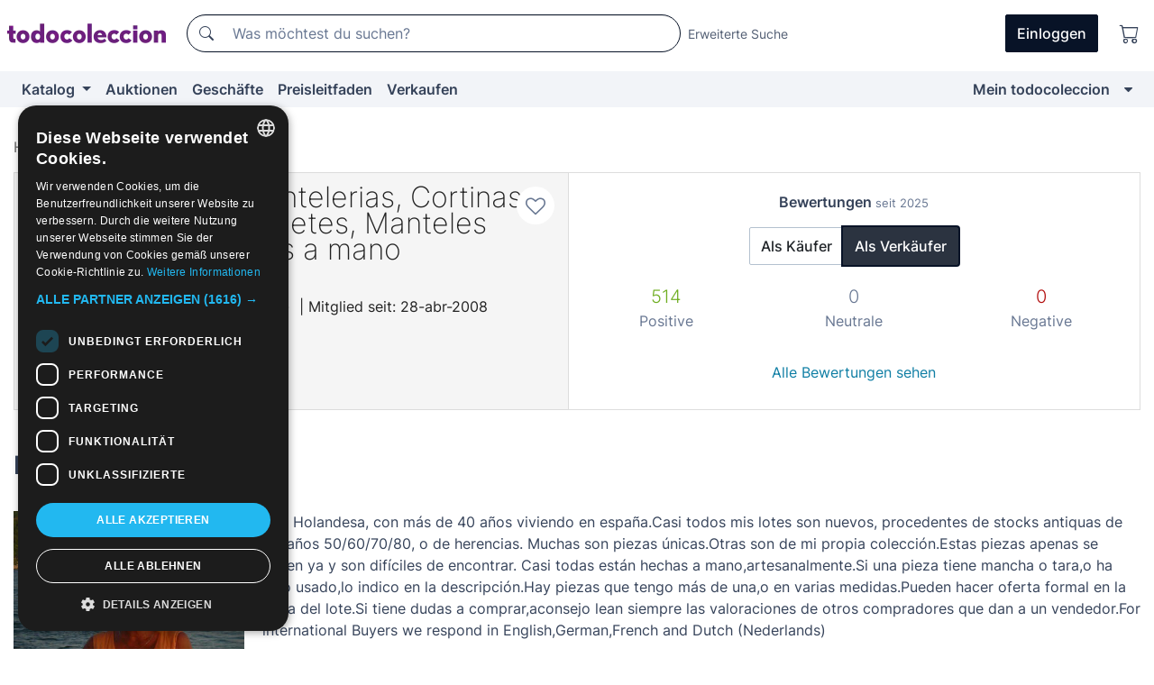

--- FILE ---
content_type: text/html;charset=UTF-8
request_url: https://de.todocoleccion.net/usuario/alcmaria
body_size: 12723
content:

<!DOCTYPE html>
<html lang="de">
<head><script>(function(w,i,g){w[g]=w[g]||[];if(typeof w[g].push=='function')w[g].push(i)})
(window,'GTM-N5BMJZR','google_tags_first_party');</script><script>(function(w,d,s,l){w[l]=w[l]||[];(function(){w[l].push(arguments);})('set', 'developer_id.dY2E1Nz', true);
		var f=d.getElementsByTagName(s)[0],
		j=d.createElement(s);j.async=true;j.src='/2vdj/';
		f.parentNode.insertBefore(j,f);
		})(window,document,'script','dataLayer');</script>
<script>
if (typeof MutationObserver === 'undefined') {
var scriptTag = document.createElement('script');
scriptTag.src = "/assets/javascripts/vendor/mutationobserver.min.js";
// document.head.appendChild(scriptTag);
document.getElementsByTagName('head')[0].appendChild(scriptTag);
}
</script>
<meta http-equiv="Content-Type" content="text/html; charset=utf-8" />
<meta http-equiv="X-UA-Compatible" content="IE=edge">
<meta name="viewport" content="width=device-width, initial-scale=1">
<link rel="dns-prefetch" href="//pictures2.todocoleccion.net" />
<link rel="preconnect" href="https://assets2.todocoleccion.online" />
<link rel="preconnect" href="https://cloud10.todocoleccion.online" />
<link rel="shortcut icon" href="https://assets2.todocoleccion.online/assets/images/favicons/favicon.ico" type="image/x-icon" />
<script>
var MANGOPAY_CLIENT_ID = "todocoleccion";
var MANGOPAY_ENVIRONMENT = "PRODUCTION";
</script>
<meta name="description" content="Página personal del vendedor alcmaria en todocoleccion. Envíos desde Girona, España." />
<meta name="robots" content="noindex,follow" />
<meta name="apple-itunes-app" content="app-id=892347440">
<meta name="google-play-app" content="app-id=com.package.android">
<title>Persönliche Seite von alcmaria, Girona, España - todocoleccion</title>
<link rel="stylesheet" type="text/css" href="https://assets2.todocoleccion.online/assets/stylesheets/font-inter.css?202511261137">
<link rel="stylesheet" type="text/css" href="https://assets2.todocoleccion.online/assets/stylesheets/tcbootstrap.css?202511261137" />
<link rel="stylesheet" type="text/css" href="https://assets2.todocoleccion.online/assets/stylesheets/application.css?202511261137" />
<link rel="stylesheet" type="text/css" href="https://assets2.todocoleccion.online/assets/stylesheets/zoconet-design-system.css?202511261137" />
<link rel="stylesheet" type="text/css" href="https://assets2.todocoleccion.online/assets/icons/font/bootstrap-icons.css?202511261137" />
<link rel="stylesheet" type="text/css" href="https://assets2.todocoleccion.online/assets/stylesheets/swiper.css?202511261137" />
<link rel="stylesheet" type="text/css" href="https://assets2.todocoleccion.online/assets/stylesheets/perfil.css?202511261137" />
<link rel="stylesheet" type="text/css" href="https://assets2.todocoleccion.online/assets/stylesheets/lote_list.css?202511261137" />
<link rel="canonical" href="https://de.todocoleccion.net/geschaft/alcmaria" />
<script type="text/javascript" src="https://assets2.todocoleccion.online/assets/javascripts/vendor/modernizr.js?202601120856">
</script>
<script type="text/javascript" src="https://cdn.jsdelivr.net/npm/@mangopay/vault-sdk@1.2.1/dist/umd/client.min.js"></script>
<script type="text/javascript" src="https://assets2.todocoleccion.online/assets/javascripts/application.js?202601120856">
</script>
<script type="text/javascript" src="https://assets2.todocoleccion.online/assets/javascripts/swiper.js?202601120856">
</script>
<script type="text/javascript" src="https://assets2.todocoleccion.online/assets/javascripts/autocompletado/buscador.js?202601120856">
</script>
<link rel="apple-touch-icon" href="https://assets2.todocoleccion.online/assets/images/apple_touch_icons/apple-touch-icon-iphone-60x60.png">
<link rel="apple-touch-icon" sizes="60x60" href="https://assets2.todocoleccion.online/assets/images/apple_touch_icons/apple-touch-icon-ipad-76x76.png">
<link rel="apple-touch-icon" sizes="114x114" href="https://assets2.todocoleccion.online/assets/images/apple_touch_icons/apple-touch-icon-iphone-retina-120x120.png">
<link rel="apple-touch-icon" sizes="144x144" href="https://assets2.todocoleccion.online/assets/images/apple_touch_icons/apple-touch-icon-ipad-retina-152x152.png">
<meta name="apple-itunes-app" content="app-id=892347440">
<script>
var ASSETS_HOST = "https://assets2.todocoleccion.online";
var FINGERPRINT_IMAGES ="202512231041";
var FINGERPRINT_CSS ="202511261137";
</script>
<script>
dataLayer = [];
// Configuración cookieScript: Nos aseguramos que, al arrancar, por defecto estén denegadas las cookies,
// porque se nos queja Google de que ejecutamos cosas de recoplilación de datos antes de que el usuario pueda aceptar o denegar las cookies.
dataLayer.push(
'consent',
'default',
{
'ad_personalization': 'denied',
'ad_storage': 'denied',
'ad_user_data': 'denied',
'analytics_storage': 'denied',
'wait_for_update': 500
}
);
dataLayer.push({"loggedIn":false});
dataLayer.push({"esMovil":false});
dataLayer.push({"content_type":"usuario"});
</script>
<script>(function(w,d,s,l,i){w[l]=w[l]||[];w[l].push({'gtm.start':
new Date().getTime(),event:'gtm.js'});var f=d.getElementsByTagName(s)[0],
j=d.createElement(s),dl=l!='dataLayer'?'&l='+l:'';j.async=true;j.src=
'https://www.googletagmanager.com/gtm.js?id='+i+dl;f.parentNode.insertBefore(j,f);
})(window,document,'script','dataLayer','GTM-N5BMJZR');</script>
<meta name="google-translate-customization" content="666371e4fcbb35ea-7d61682752185561-g881534783573c20e-15" />
<!-- CBWIRE Styles -->
<style >[wire\:loading][wire\:loading], [wire\:loading\.delay][wire\:loading\.delay], [wire\:loading\.inline-block][wire\:loading\.inline-block], [wire\:loading\.inline][wire\:loading\.inline], [wire\:loading\.block][wire\:loading\.block], [wire\:loading\.flex][wire\:loading\.flex], [wire\:loading\.table][wire\:loading\.table], [wire\:loading\.grid][wire\:loading\.grid], [wire\:loading\.inline-flex][wire\:loading\.inline-flex] {display: none;}[wire\:loading\.delay\.none][wire\:loading\.delay\.none], [wire\:loading\.delay\.shortest][wire\:loading\.delay\.shortest], [wire\:loading\.delay\.shorter][wire\:loading\.delay\.shorter], [wire\:loading\.delay\.short][wire\:loading\.delay\.short], [wire\:loading\.delay\.default][wire\:loading\.delay\.default], [wire\:loading\.delay\.long][wire\:loading\.delay\.long], [wire\:loading\.delay\.longer][wire\:loading\.delay\.longer], [wire\:loading\.delay\.longest][wire\:loading\.delay\.longest] {display: none;}[wire\:offline][wire\:offline] {display: none;}[wire\:dirty]:not(textarea):not(input):not(select) {display: none;}:root {--livewire-progress-bar-color: #2299dd;}[x-cloak] {display: none !important;}</style>
</head>
<body class="at-desktop">
<div id="wrap" class="pagina">
<span id="inicio">
</span>
<div id="header" role="banner" class="hidden-print">
<div id="cabecera" role="banner" class="hidden-print">
<div id="cabecera-top-container">
<div id="cabecera-top">
<div class="container p-0 p-md-3">
<div class="d-flex justify-content-between align-items-center">
<div class="cabecera-col col-side-user-menu">
<button wire:snapshot="&#x7b;&quot;data&quot;&#x3a;&#x7b;&#x7d;,&quot;memo&quot;&#x3a;&#x7b;&quot;id&quot;&#x3a;&quot;5496280b25883390054aaba8dd483da2&quot;,&quot;name&quot;&#x3a;&quot;cabecera&#x2f;SideUserMenuButton&quot;,&quot;path&quot;&#x3a;&quot;cabecera&#x2f;SideUserMenuButton&quot;,&quot;method&quot;&#x3a;&quot;GET&quot;,&quot;children&quot;&#x3a;&#x5b;&#x5d;,&quot;scripts&quot;&#x3a;&#x5b;&#x5d;,&quot;assets&quot;&#x3a;&#x5b;&#x5d;,&quot;isolate&quot;&#x3a;false,&quot;lazyLoaded&quot;&#x3a;false,&quot;lazyIsolated&quot;&#x3a;true,&quot;errors&quot;&#x3a;&#x5b;&#x5d;,&quot;locale&quot;&#x3a;&quot;en&quot;&#x7d;,&quot;checksum&quot;&#x3a;&quot;11321F9AF45B0FC2D61361305DDCF522DEBA3CF4A5D0ACF0DD745E41FC2B96F2&quot;&#x7d;" wire:effects="[]" wire:id="5496280b25883390054aaba8dd483da2"
aria-controls="SideUserMenu"
aria-expanded="false"
data-toggle="modal"
data-target="#SideUserMenu"
title="Benutzermenü anzeigen/verbergen"
type="button"
class="pl-5 btn-without-min-width btn btn-outline-primary"
style="border-width: 0px"
wire:click="$dispatch( 'update-side-user-menu-modal-body' )"
>
<span class="bi bi-list icon-header-menu fs-24"></span>
</button>
</div>
<div class="align-self-center d-none d-md-block logo-header">
<div id="cabecera-logo" class="mr-5 w-100">
<a
href="/"
title="todocoleccion - Kauf und Verkauf sowie Auktionen von Antiquitäten, Kunst und Sammlerstücken"
class="d-inline-block py-3 d-flex align-items-center"
>
<span class="sprite1 sprite1-logotipo_tc"></span>
<span class="sr-only">todocoleccion: Kauf und Verkauf von Antiquitäten und Sammlerstücken</span>
</a>
</div>
</div>
<div class="align-self-center order-3 ml-auto">
<div class="opciones_cab">
<ul id="cabecera-menu" class="d-flex flex-nowrap align-items-center list-inline user-isnt-loggedin">
<li id="btn-login" class="cabecera-menu-userlink list-inline-item d-none d-md-block mr-6">
<a
href="/acceder/?cod=ent&amp;encoded_back_url=true&amp;back_url=%2Fusuario%2Fshow%2Falcmaria"
id="cabecera-menu-login-link"
title="Zugang auf Mein todocoleccion"
class="btn btn-primary no-underline text-color menu-link d-inline-block act-as-link"
rel="nofollow"
>
<span>
Einloggen
</span>
</a>
</li>
<li class="list-inline-item pl-4 pr-5 p-md-0 mr-md-3">
<a
href="/carrito_de_compra"
title="Warenkorb"
class="no-underline menu-link d-inline-block act-as-link"
rel="nofollow"
>
<i
class="bi bi-cart icon-cabecera-menu"
title="Warenkorb"
></i>
<span wire:snapshot="&#x7b;&quot;data&quot;&#x3a;&#x7b;&quot;count&quot;&#x3a;0&#x7d;,&quot;memo&quot;&#x3a;&#x7b;&quot;id&quot;&#x3a;&quot;e926aff5e291fe86418f3efc565ba268&quot;,&quot;name&quot;&#x3a;&quot;shared&#x2f;BasketCount&quot;,&quot;path&quot;&#x3a;&quot;shared&#x2f;BasketCount&quot;,&quot;method&quot;&#x3a;&quot;GET&quot;,&quot;children&quot;&#x3a;&#x5b;&#x5d;,&quot;scripts&quot;&#x3a;&#x5b;&#x5d;,&quot;assets&quot;&#x3a;&#x5b;&#x5d;,&quot;isolate&quot;&#x3a;false,&quot;lazyLoaded&quot;&#x3a;false,&quot;lazyIsolated&quot;&#x3a;true,&quot;errors&quot;&#x3a;&#x5b;&#x5d;,&quot;locale&quot;&#x3a;&quot;en&quot;&#x7d;,&quot;checksum&quot;&#x3a;&quot;CD08D2738FD2ABE35882E2DBFE6641E7E90CAED305DAE6B2E8D1A1FC0D0C165D&quot;&#x7d;" wire:effects="&#x7b;&quot;listeners&quot;&#x3a;&#x5b;&quot;basket-count-updated&quot;&#x5d;&#x7d;" wire:id="e926aff5e291fe86418f3efc565ba268">
</span>
</a>
</li>
</ul>
</div>
</div>
<div id="buscador-header" class="flex-grow-1 order-sm-0 order-2 py-5 p-md-3">
<div class="w-100 buscador_cab" role="search">
<form action="/buscador" method="get" name="Buscador">
<input type="hidden" name="from" value="top">
<label for="buscador-general" class="sr-only">
Buscar:
</label>
<div class="input-group buscador-general input-group-search-primary d-flex flex-row justify-content-between align-items-start flex-nowrap w-100">
<div class="input-group-prepend">
<button
class="btn"
data-testid="search-button"
type="submit"
title="Suchen"
>
<span class="bi bi-search"></span>
</button>
</div>
<input
type="search"
name="bu"
id="buscador-general"
value=""
class="form-control campo_buscar"
placeholder="Was möchtest du suchen?"
title="Was möchtest du suchen?"
/>
</div>
</form>
</div>
</div>
<div id="buscador-header-avanzado" class="flex-grow-1 d-none d-xl-block">
<a href="/buscador/turbo" id="buscador-avanzado-link" class="ml-0" rel="nofollow">
Erweiterte Suche
</a>
</div>
</div>
</div>
</div>
</div>
<div
id="cabecera-barra"
role="navigation"
class="navbar navbar-light navbar-expand bg-gray navbar-zoconet-main "
>
<div class="container">
<ul class="nav navbar-nav w-100 justify-content-between justify-content-md-start">
<li
class="nav-item first-item dropdown"
>
<a wire:snapshot="&#x7b;&quot;data&quot;&#x3a;&#x7b;&quot;catalogo_path&quot;&#x3a;&quot;&#x2f;s&#x2f;katalog&quot;&#x7d;,&quot;memo&quot;&#x3a;&#x7b;&quot;id&quot;&#x3a;&quot;9c8209080a61d068f7887b5c4b859185&quot;,&quot;name&quot;&#x3a;&quot;shared.cabecera.MenuCatalogoButton&quot;,&quot;path&quot;&#x3a;&quot;shared.cabecera.MenuCatalogoButton&quot;,&quot;method&quot;&#x3a;&quot;GET&quot;,&quot;children&quot;&#x3a;&#x5b;&#x5d;,&quot;scripts&quot;&#x3a;&#x5b;&#x5d;,&quot;assets&quot;&#x3a;&#x5b;&#x5d;,&quot;isolate&quot;&#x3a;false,&quot;lazyLoaded&quot;&#x3a;false,&quot;lazyIsolated&quot;&#x3a;true,&quot;errors&quot;&#x3a;&#x5b;&#x5d;,&quot;locale&quot;&#x3a;&quot;en&quot;&#x7d;,&quot;checksum&quot;&#x3a;&quot;375A6445E1B10F8D3E3E257035B77D5ECC000D7E4631ACA2928E69F744A7C80B&quot;&#x7d;" wire:effects="[]" wire:id="9c8209080a61d068f7887b5c4b859185"
href="/s/katalog"
title="Katalog"
class="link-to-catalogo dropdown-toggle pull-left nav-link"
data-toggle="dropdown"
role="button"
aria-haspopup="true"
aria-expanded="false"
wire:click="$dispatch( 'update-menu-catalogo-dropdown-menu' )"
>
Katalog
</a>
<div class="dropdown-menu dropdown-menu-catalogo z-index-max pt-6 pb-4">
<div wire:snapshot="&#x7b;&quot;data&quot;&#x3a;&#x7b;&quot;yet_loaded&quot;&#x3a;false,&quot;secciones&quot;&#x3a;&#x5b;&#x5d;&#x7d;,&quot;memo&quot;&#x3a;&#x7b;&quot;id&quot;&#x3a;&quot;80028302abe60c8bae46961ae7ed54d3&quot;,&quot;name&quot;&#x3a;&quot;shared.cabecera.MenuCatalogoDropdownMenu&quot;,&quot;path&quot;&#x3a;&quot;shared.cabecera.MenuCatalogoDropdownMenu&quot;,&quot;method&quot;&#x3a;&quot;GET&quot;,&quot;children&quot;&#x3a;&#x5b;&#x5d;,&quot;scripts&quot;&#x3a;&#x5b;&#x5d;,&quot;assets&quot;&#x3a;&#x5b;&#x5d;,&quot;isolate&quot;&#x3a;false,&quot;lazyLoaded&quot;&#x3a;false,&quot;lazyIsolated&quot;&#x3a;true,&quot;errors&quot;&#x3a;&#x5b;&#x5d;,&quot;locale&quot;&#x3a;&quot;en&quot;&#x7d;,&quot;checksum&quot;&#x3a;&quot;C6023FAF3D048AA0BB215D684A39EF4005A4D6F1BEE16593E06A5194D8FC32E0&quot;&#x7d;" wire:effects="&#x7b;&quot;listeners&quot;&#x3a;&#x5b;&quot;update-menu-catalogo-dropdown-menu&quot;&#x5d;&#x7d;" wire:id="80028302abe60c8bae46961ae7ed54d3">
<div wire:loading>
<div class="p-4">
<i class="icon text-muted icon-spinner icon-spin"></i>
</div>
</div>
<div class="list-group">
<div class="grid-list-group-catalog">
</div>
<div>
<a
href="/s/katalog"
class="btn btn-outline-primary btn-ghost font-weight-bold p-4"
title="Alle Abteilungen"
>
Alle Abteilungen
<i class="bi bi-arrow-right"></i>
</a>
</div>
</div>
</div>
</div>
</li>
<li
class="nav-item d-none d-md-block"
>
<a
href="/auktionen"
title="Online Auktionen"
class="nav-link"
>
Auktionen
</a>
</li>
<li
class="nav-item d-none d-md-block"
>
<a
href="/tiendas"
title="Geschäfte"
class="nav-link"
>
Geschäfte
</a>
</li>
<li
class="nav-item d-none d-md-block"
>
<a
href="/preisleitfaden"
title="Preisleitfaden"
class="nav-link"
>
Preisleitfaden
</a>
</li>
<li
class="nav-item second-item"
>
<a
href="/hilfe/verkaufen"
title="Verkaufen bei todocoleccion"
class="nav-link"
>
Verkaufen
</a>
</li>
<li
class="nav-item last-item ml-sm-auto"
>
<a
href="/mitc"
title="Mein todocoleccion."
class="nav-link"
>
Mein todocoleccion
</a>
</li>
<li class="nav-item visible-md visible-lg mitc_mostrar">
<a
href="/mitc?mostrarbmtc"
title="Leiste anzeigen - Mein todocoleccion."
class="nav-link"
>
<span class="hidden">
Leiste anzeigen - Mein todocoleccion
</span><i class="icon icon-caret-down"></i>
</a>
</li>
</ul>
</div>
</div>
</div>
</div>
<div id="page-content">
<div id="page-content-fullwidth">
</div>
<div class="container">
<div id="react-breadcrumbs">
<div
class="d-none d-md-block justify-content-md-between mt-7"
style="height: 40px"
>
<div class="swiper">
<div class="swiper-container" data-initialSlide="1">
<ul
class="
breadcrumb
flex-nowrap
swiper-wrapper
m-0
"
>
<li
class="breadcrumb-item swiper-slide"
style="width: auto"
>
<a href="/" title="Homepage" class="breadcrumb-link">
<span>
Home
</span>
</a>
</li>
<li
class="active breadcrumb-item swiper-slide"
style="width: auto"
>
<span class="breadcrumb-nolink">Benutzer alcmaria</span>
</li>
</ul>
</div>
</div>
</div>
</div>
<script type="application/ld+json">
{"itemListElement":[{"item":{"@id":"/","name":"Home"},"position":1,"@type":"ListItem"},{"item":{"@id":"","name":"Benutzer alcmaria"},"position":2,"@type":"ListItem"}],"@context":"https://schema.org","@type":"BreadcrumbList"}
</script>
<style>
.two-columns-with-same-height{
display:-webkit-flex;
display:-ms-flexbox;
display:flex;
-webkit-justify-content:space-between;
-ms-flex-pack:justify;
justify-content:space-between;
-webkit-flex-direction:row;
-ms-flex-direction:row;
flex-direction:row
}
@media (max-width:768px){
.two-columns-with-same-height{
-webkit-flex-direction:column;
-ms-flex-direction:column;
flex-direction:column
}
}
</style>
<div class="even-more-margin-bottom">
<div class="two-columns-with-same-height">
<div
class="cabecera-usuario padding relative without-margin-from-page-content overflow-hidden mb-4 mb-md-0"
data-testid="views-usuario-show_cabecera_usuario"
style="
position: relative;
min-height: 114px;
flex: 1 1 0%;
border-right-width: 0px;
margin-bottom: 0px;
border-radius: 0px;
"
>
<div class="media">
<div class="less-padding-right">
<a
class="usuario-icono-redondo"
href="/s/catalogo?identificadorvendedor=alcmaria"
style="
background-image: url(https://cloud10.todocoleccion.online/tc/avatares/2021/03/31/avatar_2146801560_tcimg_2B8A3DD6.jpg);
"
></a>
</div>
<div class="flex-nowrap overflow-hidden media-body">
<div class="padding-left text-to-left">
<h2 class="media-heading usuario-titulo-cabecera h1 mt-md-1">
<a
href="/s/catalogo?identificadorvendedor=alcmaria"
class="like-text"
>
Alcmaria Mantelerias, Cortinas, Colchas, Tapetes, Manteles Altar, Hechos a mano
</a>
</h2>
<div class="less-padding-bottom">
<span title="5 von 5">
<i class="bi text-sell-600 mx-2 bi-star-fill"></i><i class="bi text-sell-600 mx-2 bi-star-fill"></i><i class="bi text-sell-600 mx-2 bi-star-fill"></i><i class="bi text-sell-600 mx-2 bi-star-fill"></i><i class="bi text-sell-600 mx-2 bi-star-fill"></i>
</span>
<span class="text-gray-600" title="2079 erhaltene Bewertungen">
<small>(2.079)</small>
</span>
</div>
<div class="text-color usuario-texto-cabecera margin-bottom">
<span class="hidden-xs">
blanes,
</span>
Girona &nbsp; (España)&nbsp; | Mitglied seit: 28-abr-2008
<br />
<div class="margin-top">
</div>
<a href="/geschaft/alcmaria" class="btn btn-link underline without-padding-left">
Geschäft besuchen
</a>
</div>
<div>
<a href="/mitc/vendedores-favoritos/2146801560/guardar" class="link-circle" title="Zu Favoriten hinzufügen">
<span class="icon icon-heart-o empty-heart"></span>
</a>
</div>
</div>
</div>
</div>
</div>
<div wire:snapshot="&#x7b;&quot;data&quot;&#x3a;&#x7b;&quot;SHOW_RATINGS_AS_SELLER&quot;&#x3a;true,&quot;SELLER&quot;&#x3a;true,&quot;SLUG&quot;&#x3a;&quot;alcmaria&quot;,&quot;time&quot;&#x3a;&quot;January,&#x20;12&#x20;2026&#x20;12&#x3a;38&#x3a;37&#x20;&#x2b;0100&quot;,&quot;SHOP&quot;&#x3a;true,&quot;RATINGS_SUMMARY_LATEST&quot;&#x3a;&#x7b;&quot;user_is_seller&quot;&#x3a;true,&quot;as_buyer&quot;&#x3a;&#x7b;&quot;neutrals_latests&quot;&#x3a;0,&quot;negatives_latests&quot;&#x3a;0,&quot;positives_latests&quot;&#x3a;0&#x7d;,&quot;as_seller&quot;&#x3a;&#x7b;&quot;neutrals_latests&quot;&#x3a;0,&quot;negatives_latests&quot;&#x3a;0,&quot;positives_latests&quot;&#x3a;514&#x7d;&#x7d;&#x7d;,&quot;memo&quot;&#x3a;&#x7b;&quot;id&quot;&#x3a;&quot;b32b6cca015df62b3b94eebdef600dd5&quot;,&quot;name&quot;&#x3a;&quot;usuario.show.RatingsSummaryLatests&quot;,&quot;path&quot;&#x3a;&quot;usuario.show.RatingsSummaryLatests&quot;,&quot;method&quot;&#x3a;&quot;GET&quot;,&quot;children&quot;&#x3a;&#x5b;&#x5d;,&quot;scripts&quot;&#x3a;&#x5b;&#x5d;,&quot;assets&quot;&#x3a;&#x5b;&#x5d;,&quot;isolate&quot;&#x3a;false,&quot;lazyLoaded&quot;&#x3a;false,&quot;lazyIsolated&quot;&#x3a;true,&quot;errors&quot;&#x3a;&#x5b;&#x5d;,&quot;locale&quot;&#x3a;&quot;en&quot;&#x7d;,&quot;checksum&quot;&#x3a;&quot;513053B0C708E62B5176030F8801C4DE58605AAF1B05609E001423F5B4B53948&quot;&#x7d;" wire:effects="[]" wire:id="b32b6cca015df62b3b94eebdef600dd5"
class="text-to-center"
data-testid="wires-usuario-show-ratingssummarylatests"
style="
flex: 1 1 0%;
border: 1px solid rgb(221, 221, 221);
border-radius: 0px;
padding: 20px;
"
>
<p>
<strong>Bewertungen <small class="text-muted">seit 2025</small></strong>
</p>
<div>
<div role="group" class="more-margin-bottom btn-group">
<button type="button" wire:click="showRatingsAsBuyer" class="btn btn-default">
Als Käufer
</button>
<button type="button" wire:click="showRatingsAsSeller" class="btn btn-default active">
Als Verkäufer
</button>
</div>
<div>
<div class="row">
<div class="col-4">
<strong class="text-success lead">
514</strong>
</div>
<div class="col-4">
<strong class="text-muted lead">
0</strong>
</div>
<div class="col-4">
<strong class="text-danger lead">
0</strong>
</div>
</div>
<div class="row">
<div class="col-4">
<span class="text-muted">Positive</span>
</div>
<div class="col-4">
<span class="text-muted">Neutrale</span>
</div>
<div class="col-4">
<span class="text-muted">Negative</span>
</div>
</div>
</div>
<br />
<a class="btn btn-link" href="/usuario/valoraciones/alcmaria/vendedor" wire:navigate>Alle Bewertungen sehen</a>
</div>
</div>
</div>
</div>
<div wire:snapshot="&#x7b;&quot;data&quot;&#x3a;&#x7b;&quot;i_am_the_user_of_the_page&quot;&#x3a;false,&quot;previous_about_image&quot;&#x3a;&quot;https&#x3a;&#x2f;&#x2f;cloud10.todocoleccion.online&#x2f;tc&#x2f;2018&#x2f;04&#x2f;18&#x2f;sobremi_A6697B16-5E83-440F-B19ACB6FA8C8595D.jpg&quot;,&quot;previous_about&quot;&#x3a;&quot;Soy&#x20;Holandesa,&#x20;con&#x20;m&aacute;s&#x20;de&#x20;40&#x20;a&ntilde;os&#x20;viviendo&#x20;en&#x20;espa&ntilde;a.Casi&#x20;todos&#x20;mis&#x20;lotes&#x20;son&#x20;nuevos,&#x20;procedentes&#x20;de&#x20;stocks&#x20;antiquas&#x20;de&#x20;los&#x20;a&ntilde;os&#x20;50&#x2f;60&#x2f;70&#x2f;80,&#x20;o&#x20;de&#x20;herencias.&#x20;Muchas&#x20;son&#x20;piezas&#x20;&uacute;nicas.Otras&#x20;son&#x20;de&#x20;mi&#x20;propia&#x20;colecci&oacute;n.Estas&#x20;piezas&#x20;apenas&#x20;se&#x20;hacen&#x20;ya&#x20;y&#x20;son&#x20;dif&iacute;ciles&#x20;de&#x20;encontrar.&#x20;Casi&#x20;todas&#x20;est&aacute;n&#x20;hechas&#x20;a&#x20;mano,artesanalmente.Si&#x20;una&#x20;pieza&#x20;tiene&#x20;mancha&#x20;o&#x20;tara,o&#x20;ha&#x20;sido&#x20;usado,lo&#x20;indico&#x20;en&#x20;la&#x20;descripci&oacute;n.Hay&#x20;piezas&#x20;que&#x20;tengo&#x20;m&aacute;s&#x20;de&#x20;una,o&#x20;en&#x20;varias&#x20;medidas.Pueden&#x20;hacer&#x20;oferta&#x20;formal&#x20;en&#x20;la&#x20;ficha&#x20;del&#x20;lote.Si&#x20;tiene&#x20;dudas&#x20;a&#x20;comprar,aconsejo&#x20;lean&#x20;siempre&#x20;las&#x20;valoraciones&#x20;de&#x20;otros&#x20;compradores&#x20;que&#x20;dan&#x20;a&#x20;un&#x20;vendedor.For&#x20;international&#x20;Buyers&#x20;we&#x20;respond&#x20;in&#x20;English,German,French&#x20;and&#x20;Dutch&#x20;&#x28;Nederlands&#x29;&quot;,&quot;myFile&quot;&#x3a;&quot;&quot;,&quot;i_am_editing_the_page&quot;&#x3a;false,&quot;error_msg&quot;&#x3a;&quot;&quot;,&quot;user_slug&quot;&#x3a;&quot;alcmaria&quot;,&quot;previous_about_image_text&quot;&#x3a;&quot;&quot;,&quot;about_image&quot;&#x3a;&quot;https&#x3a;&#x2f;&#x2f;cloud10.todocoleccion.online&#x2f;tc&#x2f;2018&#x2f;04&#x2f;18&#x2f;sobremi_A6697B16-5E83-440F-B19ACB6FA8C8595D.jpg&quot;,&quot;about&quot;&#x3a;&quot;Soy&#x20;Holandesa,&#x20;con&#x20;m&aacute;s&#x20;de&#x20;40&#x20;a&ntilde;os&#x20;viviendo&#x20;en&#x20;espa&ntilde;a.Casi&#x20;todos&#x20;mis&#x20;lotes&#x20;son&#x20;nuevos,&#x20;procedentes&#x20;de&#x20;stocks&#x20;antiquas&#x20;de&#x20;los&#x20;a&ntilde;os&#x20;50&#x2f;60&#x2f;70&#x2f;80,&#x20;o&#x20;de&#x20;herencias.&#x20;Muchas&#x20;son&#x20;piezas&#x20;&uacute;nicas.Otras&#x20;son&#x20;de&#x20;mi&#x20;propia&#x20;colecci&oacute;n.Estas&#x20;piezas&#x20;apenas&#x20;se&#x20;hacen&#x20;ya&#x20;y&#x20;son&#x20;dif&iacute;ciles&#x20;de&#x20;encontrar.&#x20;Casi&#x20;todas&#x20;est&aacute;n&#x20;hechas&#x20;a&#x20;mano,artesanalmente.Si&#x20;una&#x20;pieza&#x20;tiene&#x20;mancha&#x20;o&#x20;tara,o&#x20;ha&#x20;sido&#x20;usado,lo&#x20;indico&#x20;en&#x20;la&#x20;descripci&oacute;n.Hay&#x20;piezas&#x20;que&#x20;tengo&#x20;m&aacute;s&#x20;de&#x20;una,o&#x20;en&#x20;varias&#x20;medidas.Pueden&#x20;hacer&#x20;oferta&#x20;formal&#x20;en&#x20;la&#x20;ficha&#x20;del&#x20;lote.Si&#x20;tiene&#x20;dudas&#x20;a&#x20;comprar,aconsejo&#x20;lean&#x20;siempre&#x20;las&#x20;valoraciones&#x20;de&#x20;otros&#x20;compradores&#x20;que&#x20;dan&#x20;a&#x20;un&#x20;vendedor.For&#x20;international&#x20;Buyers&#x20;we&#x20;respond&#x20;in&#x20;English,German,French&#x20;and&#x20;Dutch&#x20;&#x28;Nederlands&#x29;&quot;,&quot;about_image_text&quot;&#x3a;&quot;&quot;&#x7d;,&quot;memo&quot;&#x3a;&#x7b;&quot;id&quot;&#x3a;&quot;678edaf0de5327652a6ebc54bfc214fb&quot;,&quot;name&quot;&#x3a;&quot;usuario.show.Presentation&quot;,&quot;path&quot;&#x3a;&quot;usuario.show.Presentation&quot;,&quot;method&quot;&#x3a;&quot;GET&quot;,&quot;children&quot;&#x3a;&#x5b;&#x5d;,&quot;scripts&quot;&#x3a;&#x5b;&#x5d;,&quot;assets&quot;&#x3a;&#x5b;&#x5d;,&quot;isolate&quot;&#x3a;false,&quot;lazyLoaded&quot;&#x3a;false,&quot;lazyIsolated&quot;&#x3a;true,&quot;errors&quot;&#x3a;&#x5b;&#x5d;,&quot;locale&quot;&#x3a;&quot;en&quot;&#x7d;,&quot;checksum&quot;&#x3a;&quot;A976206AA80D881E156F889CEF70EEED2CE8E531C729724766A833DC771DAF37&quot;&#x7d;" wire:effects="[]" wire:id="678edaf0de5327652a6ebc54bfc214fb">
<h2 class="page-header">
Präsentation
</h2>
<div class="float-md-left">
<img src="https&#x3a;&#x2f;&#x2f;cloud10.todocoleccion.online&#x2f;tc&#x2f;2018&#x2f;04&#x2f;18&#x2f;sobremi_A6697B16-5E83-440F-B19ACB6FA8C8595D.jpg" title="" class="more-margin-right-sm image-small-size in-the-middle img-fluid">
</div>
<div id="presentation-info-about" class="more-margin-top-xs">
Soy Holandesa, con m&aacute;s de 40 a&ntilde;os viviendo en espa&ntilde;a.Casi todos mis lotes son nuevos, procedentes de stocks antiquas de los a&ntilde;os 50&#x2f;60&#x2f;70&#x2f;80, o de herencias. Muchas son piezas &uacute;nicas.Otras son de mi propia colecci&oacute;n.Estas piezas apenas se hacen ya y son dif&iacute;ciles de encontrar. Casi todas est&aacute;n hechas a mano,artesanalmente.Si una pieza tiene mancha o tara,o ha sido usado,lo indico en la descripci&oacute;n.Hay piezas que tengo m&aacute;s de una,o en varias medidas.Pueden hacer oferta formal en la ficha del lote.Si tiene dudas a comprar,aconsejo lean siempre las valoraciones de otros compradores que dan a un vendedor.For international Buyers we respond in English,German,French and Dutch &#x28;Nederlands&#x29;
</div>
<div class="c">&nbsp;</div>
</div>
<div wire:snapshot="&#x7b;&quot;data&quot;&#x3a;&#x7b;&quot;shop_subtitle&quot;&#x3a;&quot;Mantelerias,Colchas,Caminos&#x20;de&#x20;mesa,Cortinas,&#x20;Manteles&#x20;Altar,&#x20;Art.Religiosos&#x20;bordados,ganchillo,bolillo&#x20;hechos&#x20;a&#x20;mano.Coleccionables.&quot;,&quot;previous_shop_name&quot;&#x3a;&quot;Alcmaria&#x20;Mantelerias,&#x20;Cortinas,&#x20;Colchas,&#x20;Tapetes,&#x20;Manteles&#x20;Altar,&#x20;Hechos&#x20;a&#x20;mano&quot;,&quot;i_am_the_user_of_the_page&quot;&#x3a;false,&quot;shop_logo&quot;&#x3a;&quot;https&#x3a;&#x2f;&#x2f;cloud10.todocoleccion.online&#x2f;tc&#x2f;logos&#x2f;logo_2146801560_tcimg_965CF71C.jpg&#x3f;size&#x3d;124x124&quot;,&quot;user_identifier&quot;&#x3a;&quot;alcmaria&quot;,&quot;myFile&quot;&#x3a;&quot;&quot;,&quot;i_am_editing_the_page&quot;&#x3a;false,&quot;error_msg&quot;&#x3a;&quot;&quot;,&quot;user_slug&quot;&#x3a;&quot;alcmaria&quot;,&quot;shop_name&quot;&#x3a;&quot;Alcmaria&#x20;Mantelerias,&#x20;Cortinas,&#x20;Colchas,&#x20;Tapetes,&#x20;Manteles&#x20;Altar,&#x20;Hechos&#x20;a&#x20;mano&quot;,&quot;previous_shop_logo&quot;&#x3a;&quot;https&#x3a;&#x2f;&#x2f;cloud10.todocoleccion.online&#x2f;tc&#x2f;logos&#x2f;logo_2146801560_tcimg_965CF71C.jpg&#x3f;size&#x3d;124x124&quot;,&quot;previous_shop_subtitle&quot;&#x3a;&quot;Mantelerias,Colchas,Caminos&#x20;de&#x20;mesa,Cortinas,&#x20;Manteles&#x20;Altar,&#x20;Art.Religiosos&#x20;bordados,ganchillo,bolillo&#x20;hechos&#x20;a&#x20;mano.Coleccionables.&quot;&#x7d;,&quot;memo&quot;&#x3a;&#x7b;&quot;id&quot;&#x3a;&quot;db17c275981fa4ea25961e8d595ceca3&quot;,&quot;name&quot;&#x3a;&quot;usuario.show.VisitShop&quot;,&quot;path&quot;&#x3a;&quot;usuario.show.VisitShop&quot;,&quot;method&quot;&#x3a;&quot;GET&quot;,&quot;children&quot;&#x3a;&#x5b;&#x5d;,&quot;scripts&quot;&#x3a;&#x5b;&#x5d;,&quot;assets&quot;&#x3a;&#x5b;&#x5d;,&quot;isolate&quot;&#x3a;false,&quot;lazyLoaded&quot;&#x3a;false,&quot;lazyIsolated&quot;&#x3a;true,&quot;errors&quot;&#x3a;&#x5b;&#x5d;,&quot;locale&quot;&#x3a;&quot;en&quot;&#x7d;,&quot;checksum&quot;&#x3a;&quot;18DBF391DFB327CEEECBBD69EFB9E8E17FC73E3EB411C0EC6B5F51F5D17B0FF2&quot;&#x7d;" wire:effects="[]" wire:id="db17c275981fa4ea25961e8d595ceca3">
<h2 class="page-header">
Besuche mein Geschäft
</h2>
<div class="media">
<div class="float-md-left">
<img
src="https://cloud10.todocoleccion.online/tc/logos/logo_2146801560_tcimg_965CF71C.jpg?size=124x124"
title="Tienda Alcmaria&#x20;Mantelerias,&#x20;Cortinas,&#x20;Colchas,&#x20;Tapetes,&#x20;Manteles&#x20;Altar,&#x20;Hechos&#x20;a&#x20;mano"
alt="Tienda Alcmaria&#x20;Mantelerias,&#x20;Cortinas,&#x20;Colchas,&#x20;Tapetes,&#x20;Manteles&#x20;Altar,&#x20;Hechos&#x20;a&#x20;mano"
class="border padding"
width="125"
>
</div>
<div class="media-body">
<h4><span class="more-margin-left">Alcmaria Mantelerias, Cortinas, Colchas, Tapetes, Manteles Altar, Hechos a mano</span></h4>
<p class="more-margin-left">
Mantelerias,Colchas,Caminos de mesa,Cortinas, Manteles Altar, Art.Religiosos bordados,ganchillo,bolillo hechos a mano.Coleccionables.
</p>
<div class="more-margin-top">
<form action="/buscador" method="get" name="Buscador" class="">
<div class="form-group">
<div class="col-md-7">
<div
class="input-group-search-secondary has-validation input-group"
>
<div class="input-group-prepend d-sm-none">
<button type="submit" class="btn">
<span class="bi bi-search"></span>
</button>
</div>
<input
placeholder="Im Geschäft suchen"
name="bu"
type="search"
id="bu"
class="form-control"
/>
<div class="input-group-append d-none d-sm-block">
<button type="submit" class="btn btn-primary">
<span class="bi bi-search btn-icon-left"></span>
Suchen
</button>
</div>
</div>
</div>
</div>
<input
name="identificadorvendedor"
type="hidden"
id="identificadorvendedor"
class="form-control"
value="alcmaria"
/>
</form>
</div>
</div>
<div id="presentation-info-shop_name" class="more-margin-top-xs">
Alcmaria Mantelerias, Cortinas, Colchas, Tapetes, Manteles Altar, Hechos a mano
</div>
</div>
<div class="c">&nbsp;</div>
</div>
<div class="even-more-margin-bottom">
<h2 class="page-header">
Artikel im Verkauf in Antiquitäten, Kunst, Bücher und Sammlerstücke
<small
>(<a href="/s/catalogo?identificadorvendedor=alcmaria">816</a>)</small
>
</h2>
<div class="card-lotes-in-gallery card-lotes-in-gallery-col-up-lg-4">
<div class="card-lote card-lote-as-gallery" data-testid="628705514">
<div class="position-relative">
<div class="mb-3 mb-sm-4 position-relative">
<div class="at-corner-top-right over-stretched-link">
<div class="follow-lote-button lotes-enlaces-rapidos mr-0 mr-md-1">
<button
class="d-flex justify-content-center align-items-center text-brand bg-white border-0 rounded-circle lotes_enlaces_rapidos-button btn-circle clickeable isnt-active js-followup ga-track-click-in-poner-en-seguimiento"
id="corazon-628705514"
onClick=""
data-ajax="/api/seguimientos/create?id=628705514"
data-require-login="true"
data-id_lote="628705514" data-nuevo-usuario-accion-tipo="0"
data-nuevo-usuario-accion-valor="628705514" rel="nofollow" title="Folgen"
type="button"
>
<i class="bi lotes_enlaces_rapidos-icon js-icon-seguimiento inline-block bi-heart"></i>
</button>
</div>
</div>
<picture>
<source media="(max-width: 767px)" srcset="https://cloud10.todocoleccion.online/antiguedades/tc/2021/06/03/16/267066144_tcimg_C471F3DB.webp?size=165x165&crop=true" type="image/webp">
<source media="(max-width: 767px)" srcset="https://cloud10.todocoleccion.online/antiguedades/tc/2021/06/03/16/267066144_tcimg_C471F3DB.jpg?size=165x165&crop=true">
<source media="(min-width: 768px)" srcset="https://cloud10.todocoleccion.online/antiguedades/tc/2021/06/03/16/267066144_tcimg_C471F3DB.webp?size=292x292&crop=true" type="image/webp">
<source media="(min-width: 768px)" srcset="https://cloud10.todocoleccion.online/antiguedades/tc/2021/06/03/16/267066144_tcimg_C471F3DB.jpg?size=292x292&crop=true">
<img src="https://cloud10.todocoleccion.online/antiguedades/tc/2021/06/03/16/267066144_tcimg_C471F3DB.jpg?size=292x292&crop=true" title="Mantel&#x20;Algod&oacute;n&#x20;Damasco&#x20;Granate&#x20;Dibujo&#x20;Cerrado&#x20;135x180&#x20;cm&#x20;6&#x20;Servilletas.Clasico&#x20;Nuevo" alt="Antiquit&auml;ten&#x3a;&#x20;Mantel&#x20;Algod&oacute;n&#x20;Damasco&#x20;Granate&#x20;Dibujo&#x20;Cerrado&#x20;135x180&#x20;cm&#x20;6&#x20;Servilletas.Clasico&#x20;Nuevo" width="292" height="292" class="img-fluid card-lote-main-image rounded-sm" />
</picture>
</div>
<div>
<h3 class="mb-2">
<a
id="lot-title-628705514"
href="/antiquitaten/mantel-algodon-damasco-granate-dibujo-cerrado-135x180-cm-6-servilletas-clasico-nuevo~x628705514"
class="line-clamp fs-16 no-underline text-gray-800 font-weight-normal stretched-link"
title="Mantel&#x20;Algod&oacute;n&#x20;Damasco&#x20;Granate&#x20;Dibujo&#x20;Cerrado&#x20;135x180&#x20;cm&#x20;6&#x20;Servilletas.Clasico&#x20;Nuevo"
data-id-lote="628705514"
>
Mantel Algod&oacute;n Damasco Granate Dibujo Cerrado 135x180 cm 6 Servilletas.Clasico Nuevo
</a>
</h3>
</div>
</div>
<div>
<div class="mb-3">
<span class="fs-14 text-gray-500 line-clamp-1">Antike Tischdecken</span>
</div>
<div class="d-flex align-items-center flex-wrap">
<span class="card-price fs-18 fs-lg-20 font-weight-bold text-gray-900 mr-2">
39,95 €
</span>
</div>
<div class="text-gray-600 fs-14 font-weight-normal">
Akzeptiert Angebote
</div>
</div>
</div>
<div class="card-lote card-lote-as-gallery" data-testid="617316479">
<div class="position-relative">
<div class="mb-3 mb-sm-4 position-relative">
<div class="at-corner-top-right over-stretched-link">
<div class="follow-lote-button lotes-enlaces-rapidos mr-0 mr-md-1">
<button
class="d-flex justify-content-center align-items-center text-brand bg-white border-0 rounded-circle lotes_enlaces_rapidos-button btn-circle clickeable isnt-active js-followup ga-track-click-in-poner-en-seguimiento"
id="corazon-617316479"
onClick=""
data-ajax="/api/seguimientos/create?id=617316479"
data-require-login="true"
data-id_lote="617316479" data-nuevo-usuario-accion-tipo="0"
data-nuevo-usuario-accion-valor="617316479" rel="nofollow" title="Folgen"
type="button"
>
<i class="bi lotes_enlaces_rapidos-icon js-icon-seguimiento inline-block bi-heart"></i>
</button>
</div>
</div>
<picture>
<source media="(max-width: 767px)" srcset="https://cloud10.todocoleccion.online/antiguedades/tc/2025/11/18/19/617316479_747348779_tcimg_DBC49B24.webp?size=165x165&crop=true" type="image/webp">
<source media="(max-width: 767px)" srcset="https://cloud10.todocoleccion.online/antiguedades/tc/2025/11/18/19/617316479_747348779_tcimg_DBC49B24.jpg?size=165x165&crop=true">
<source media="(min-width: 768px)" srcset="https://cloud10.todocoleccion.online/antiguedades/tc/2025/11/18/19/617316479_747348779_tcimg_DBC49B24.webp?size=292x292&crop=true" type="image/webp">
<source media="(min-width: 768px)" srcset="https://cloud10.todocoleccion.online/antiguedades/tc/2025/11/18/19/617316479_747348779_tcimg_DBC49B24.jpg?size=292x292&crop=true">
<img src="https://cloud10.todocoleccion.online/antiguedades/tc/2025/11/18/19/617316479_747348779_tcimg_DBC49B24.jpg?size=292x292&crop=true" title="Muy&#x20;antiguo&#x20;Corporales&#x20;Bursa&#x20;Religioso,&#x20;a&ntilde;os&#x20;1920&#x20;.Seda&#x20;Beige,&#x20;Bordados&#x20;Mano,&#x20;Borlas.&#x20;20x&#x20;20&#x20;cm" alt="Antiquit&auml;ten&#x3a;&#x20;Muy&#x20;antiguo&#x20;Corporales&#x20;Bursa&#x20;Religioso,&#x20;a&ntilde;os&#x20;1920&#x20;.Seda&#x20;Beige,&#x20;Bordados&#x20;Mano,&#x20;Borlas.&#x20;20x&#x20;20&#x20;cm" width="292" height="292" class="img-fluid card-lote-main-image rounded-sm" />
</picture>
</div>
<div>
<h3 class="mb-2">
<a
id="lot-title-617316479"
href="/antiquitaten/muy-antiguo-corporales-bursa-religioso-anos-1920-seda-beige-bordados-mano-borlas-20x-20-cm~x617316479"
class="line-clamp fs-16 no-underline text-gray-800 font-weight-normal stretched-link"
title="Muy&#x20;antiguo&#x20;Corporales&#x20;Bursa&#x20;Religioso,&#x20;a&ntilde;os&#x20;1920&#x20;.Seda&#x20;Beige,&#x20;Bordados&#x20;Mano,&#x20;Borlas.&#x20;20x&#x20;20&#x20;cm"
data-id-lote="617316479"
>
Muy antiguo Corporales Bursa Religioso, a&ntilde;os 1920 .Seda Beige, Bordados Mano, Borlas. 20x 20 cm
</a>
</h3>
</div>
</div>
<div>
<div class="mb-3">
<span class="fs-14 text-gray-500 line-clamp-1">Andere religiöse Antiquitäten</span>
</div>
<div class="d-flex align-items-center flex-wrap">
<span class="card-price fs-18 fs-lg-20 font-weight-bold text-gray-900 mr-2">
109,00 €
</span>
</div>
<div class="text-gray-600 fs-14 font-weight-normal">
Akzeptiert Angebote
</div>
</div>
</div>
<div class="card-lote card-lote-as-gallery" data-testid="617306494">
<div class="position-relative">
<div class="mb-3 mb-sm-4 position-relative">
<div class="at-corner-top-right over-stretched-link">
<div class="follow-lote-button lotes-enlaces-rapidos mr-0 mr-md-1">
<button
class="d-flex justify-content-center align-items-center text-brand bg-white border-0 rounded-circle lotes_enlaces_rapidos-button btn-circle clickeable isnt-active js-followup ga-track-click-in-poner-en-seguimiento"
id="corazon-617306494"
onClick=""
data-ajax="/api/seguimientos/create?id=617306494"
data-require-login="true"
data-id_lote="617306494" data-nuevo-usuario-accion-tipo="0"
data-nuevo-usuario-accion-valor="617306494" rel="nofollow" title="Folgen"
type="button"
>
<i class="bi lotes_enlaces_rapidos-icon js-icon-seguimiento inline-block bi-heart"></i>
</button>
</div>
</div>
<picture>
<source media="(max-width: 767px)" srcset="https://cloud10.todocoleccion.online/antiguedades/tc/2025/11/18/18/617306494_747332319_tcimg_8E641D53.webp?size=165x165&crop=true" type="image/webp">
<source media="(max-width: 767px)" srcset="https://cloud10.todocoleccion.online/antiguedades/tc/2025/11/18/18/617306494_747332319_tcimg_8E641D53.jpg?size=165x165&crop=true">
<source media="(min-width: 768px)" srcset="https://cloud10.todocoleccion.online/antiguedades/tc/2025/11/18/18/617306494_747332319_tcimg_8E641D53.webp?size=292x292&crop=true" type="image/webp">
<source media="(min-width: 768px)" srcset="https://cloud10.todocoleccion.online/antiguedades/tc/2025/11/18/18/617306494_747332319_tcimg_8E641D53.jpg?size=292x292&crop=true">
<img src="https://cloud10.todocoleccion.online/antiguedades/tc/2025/11/18/18/617306494_747332319_tcimg_8E641D53.jpg?size=292x292&crop=true" title="Muy&#x20;antiguo&#x20;Corporales,&#x20;Bursa&#x20;Religioso,&#x20;a&ntilde;os&#x20;1920&#x20;.Seda&#x20;Beige,&#x20;Bordados&#x20;Mano,&#x20;Borlas.&#x20;22&#x20;x&#x20;22&#x20;cm" alt="Antiquit&auml;ten&#x3a;&#x20;Muy&#x20;antiguo&#x20;Corporales,&#x20;Bursa&#x20;Religioso,&#x20;a&ntilde;os&#x20;1920&#x20;.Seda&#x20;Beige,&#x20;Bordados&#x20;Mano,&#x20;Borlas.&#x20;22&#x20;x&#x20;22&#x20;cm" width="292" height="292" class="img-fluid card-lote-main-image rounded-sm" />
</picture>
</div>
<div>
<h3 class="mb-2">
<a
id="lot-title-617306494"
href="/antiquitaten/muy-antiguo-corporales-bursa-religioso-anos-1920-seda-beige-bordados-mano-borlas-22-x-22-cm~x617306494"
class="line-clamp fs-16 no-underline text-gray-800 font-weight-normal stretched-link"
title="Muy&#x20;antiguo&#x20;Corporales,&#x20;Bursa&#x20;Religioso,&#x20;a&ntilde;os&#x20;1920&#x20;.Seda&#x20;Beige,&#x20;Bordados&#x20;Mano,&#x20;Borlas.&#x20;22&#x20;x&#x20;22&#x20;cm"
data-id-lote="617306494"
>
Muy antiguo Corporales, Bursa Religioso, a&ntilde;os 1920 .Seda Beige, Bordados Mano, Borlas. 22 x 22 cm
</a>
</h3>
</div>
</div>
<div>
<div class="mb-3">
<span class="fs-14 text-gray-500 line-clamp-1">Andere religiöse Antiquitäten</span>
</div>
<div class="d-flex align-items-center flex-wrap">
<span class="card-price fs-18 fs-lg-20 font-weight-bold text-gray-900 mr-2">
99,00 €
</span>
</div>
<div class="text-gray-600 fs-14 font-weight-normal">
Akzeptiert Angebote
</div>
</div>
</div>
<div class="card-lote card-lote-as-gallery" data-testid="616348139">
<div class="position-relative">
<div class="mb-3 mb-sm-4 position-relative">
<div class="at-corner-top-right over-stretched-link">
<div class="follow-lote-button lotes-enlaces-rapidos mr-0 mr-md-1">
<button
class="d-flex justify-content-center align-items-center text-brand bg-white border-0 rounded-circle lotes_enlaces_rapidos-button btn-circle clickeable isnt-active js-followup ga-track-click-in-poner-en-seguimiento"
id="corazon-616348139"
onClick=""
data-ajax="/api/seguimientos/create?id=616348139"
data-require-login="true"
data-id_lote="616348139" data-nuevo-usuario-accion-tipo="0"
data-nuevo-usuario-accion-valor="616348139" rel="nofollow" title="Folgen"
type="button"
>
<i class="bi lotes_enlaces_rapidos-icon js-icon-seguimiento inline-block bi-heart"></i>
</button>
</div>
</div>
<picture>
<source media="(max-width: 767px)" srcset="https://cloud10.todocoleccion.online/antiguedades/tc/2025/11/15/12/616348139_746350099_tcimg_C7A718F6.webp?size=165x165&crop=true" type="image/webp">
<source media="(max-width: 767px)" srcset="https://cloud10.todocoleccion.online/antiguedades/tc/2025/11/15/12/616348139_746350099_tcimg_C7A718F6.jpg?size=165x165&crop=true">
<source media="(min-width: 768px)" srcset="https://cloud10.todocoleccion.online/antiguedades/tc/2025/11/15/12/616348139_746350099_tcimg_C7A718F6.webp?size=292x292&crop=true" type="image/webp">
<source media="(min-width: 768px)" srcset="https://cloud10.todocoleccion.online/antiguedades/tc/2025/11/15/12/616348139_746350099_tcimg_C7A718F6.jpg?size=292x292&crop=true">
<img src="https://cloud10.todocoleccion.online/antiguedades/tc/2025/11/15/12/616348139_746350099_tcimg_C7A718F6.jpg?size=292x292&crop=true" title="Antigua&#x20;Estola&#x20;Liturgias.&#x20;Terciopelo&#x20;NEGRO,&#x20;pasamaneria&#x20;en&#x20;Oro&#x20;Largo&#x20;212&#x20;cm" alt="Antiquit&auml;ten&#x3a;&#x20;Antigua&#x20;Estola&#x20;Liturgias.&#x20;Terciopelo&#x20;NEGRO,&#x20;pasamaneria&#x20;en&#x20;Oro&#x20;Largo&#x20;212&#x20;cm" width="292" height="292" class="img-fluid card-lote-main-image rounded-sm" />
</picture>
</div>
<div>
<h3 class="mb-2">
<a
id="lot-title-616348139"
href="/antiquitaten/antigua-estola-liturgias-terciopelo-negro-pasamaneria-oro-largo-212-cm~x616348139"
class="line-clamp fs-16 no-underline text-gray-800 font-weight-normal stretched-link"
title="Antigua&#x20;Estola&#x20;Liturgias.&#x20;Terciopelo&#x20;NEGRO,&#x20;pasamaneria&#x20;en&#x20;Oro&#x20;Largo&#x20;212&#x20;cm"
data-id-lote="616348139"
>
Antigua Estola Liturgias. Terciopelo NEGRO, pasamaneria en Oro Largo 212 cm
</a>
</h3>
</div>
</div>
<div>
<div class="mb-3">
<span class="fs-14 text-gray-500 line-clamp-1">Andere religiöse Antiquitäten</span>
</div>
<div class="d-flex align-items-center flex-wrap">
<span class="card-price fs-18 fs-lg-20 font-weight-bold text-gray-900 mr-2">
20,00 €
</span>
</div>
<div class="text-gray-600 fs-14 font-weight-normal">
Akzeptiert Angebote
</div>
</div>
</div>
</div>
<div class="text-to-center">
<div class="more-margin-top even-more-margin-bottom">
<a href="/s/catalogo?identificadorvendedor=alcmaria" class="btn btn-outline-primary" style="width: 130px; font-weight: bold;">Alle sehen</a>
</div>
</div>
</div>
</div>
</div>
<div id="push">
</div>
</div>
<div id="footer" role="contentinfo" class="hidden-print pb-3">
<div>
<!-- CBWIRE SCRIPTS -->
<script src="/modules/cbwire/includes/js/livewire/dist/livewire.js?id=v3.6.4" data-csrf="" data-update-uri="/cbwire/update" data-navigate-once="true"></script>
<script data-navigate-once="true">
document.addEventListener('livewire:init', () => {
window.cbwire = window.Livewire;
// Refire but as cbwire:init
document.dispatchEvent( new CustomEvent( 'cbwire:init' ) );
} );
document.addEventListener('livewire:initialized', () => {
// Refire but as cbwire:initialized
document.dispatchEvent( new CustomEvent( 'cbwire:initialized' ) );
} );
document.addEventListener('livewire:navigated', () => {
// Refire but as cbwire:navigated
document.dispatchEvent( new CustomEvent( 'cbwire:navigated' ) );
} );
</script>
<script src="https://assets2.todocoleccion.online/react/build/static/js/runtime.js?202601120856"></script>
<script src="https://assets2.todocoleccion.online/react/build/static/js/vendor.js?202601120856"></script>
<div
class="modal fade sidemodal left"
tabindex="-1"
id="SideUserMenu"
>
<div class="modal-dialog ">
<div class="modal-content">
<div class="modal-body">
<div wire:snapshot="&#x7b;&quot;data&quot;&#x3a;&#x7b;&quot;i_am_logged_in&quot;&#x3a;false,&quot;yet_loaded&quot;&#x3a;false,&quot;user&quot;&#x3a;&#x7b;&quot;seller&quot;&#x3a;false,&quot;slug&quot;&#x3a;&quot;&quot;,&quot;avatar&quot;&#x3a;&quot;&quot;,&quot;name&quot;&#x3a;&quot;&quot;,&quot;email&quot;&#x3a;&quot;&quot;&#x7d;,&quot;unread_count&quot;&#x3a;0&#x7d;,&quot;memo&quot;&#x3a;&#x7b;&quot;id&quot;&#x3a;&quot;974fdd6e935771bcc41091f60e60cd04&quot;,&quot;name&quot;&#x3a;&quot;cabecera&#x2f;SideUserMenuModalBody&quot;,&quot;path&quot;&#x3a;&quot;cabecera&#x2f;SideUserMenuModalBody&quot;,&quot;method&quot;&#x3a;&quot;GET&quot;,&quot;children&quot;&#x3a;&#x5b;&#x5d;,&quot;scripts&quot;&#x3a;&#x5b;&#x5d;,&quot;assets&quot;&#x3a;&#x5b;&#x5d;,&quot;isolate&quot;&#x3a;false,&quot;lazyLoaded&quot;&#x3a;false,&quot;lazyIsolated&quot;&#x3a;true,&quot;errors&quot;&#x3a;&#x5b;&#x5d;,&quot;locale&quot;&#x3a;&quot;en&quot;&#x7d;,&quot;checksum&quot;&#x3a;&quot;B731C847BA42E95C70908BE47BE610143D2D4AEC0B0115303FB566EB65120178&quot;&#x7d;" wire:effects="&#x7b;&quot;listeners&quot;&#x3a;&#x5b;&quot;update-side-user-menu-modal-body&quot;&#x5d;&#x7d;" wire:id="974fdd6e935771bcc41091f60e60cd04">
<div wire:loading.remove>
</div>
<div wire:loading>
<div class="p-4">
<i class="icon text-muted icon-spinner icon-spin"></i>
</div>
</div>
</div>
</div>
</div>
</div>
</div>
<script src="https://assets2.todocoleccion.online/assets/javascripts/follow_lote_button.js?202601120856">
</script>
<div id="footer-separator" class="bg-gray pt-3 pb-2">
</div>
<script type="text/javascript">
var bookmarkurl="https://www.todocoleccion.net"
var bookmarktitle="todocoleccion"
function addbookmark(){ if (document.all) window.external.AddFavorite(bookmarkurl,bookmarktitle) }
</script>
</div>
<div class="py-9">
<div class="container">
<div id="footer-content" class="navbar-zoconet-second mb-6">
<div class="d-xl-flex w-100">
<div class="flex-grow-0">
<div id="footer-links" class="d-sm-flex justify-content-sm-between accordion">
<div class="pr-md-5 pr-lg-6 pr-xl-9">
<div class="d-md-none px-0">
<button id="footer-links-first-button" class="btn btn-link btn-block text-left no-underline shadow-none rounded-0 p-0 font-weight-bold collapsed" type="button" data-toggle="collapse" data-target="#footer-links-first-list" aria-expanded="true" aria-controls="footer-links-first-list">
<div class="d-flex align-items-center">
Über uns - Impressum
<div class="ml-auto">
<i class="bi bi-chevron-down"></i>
<i class="bi bi-chevron-up"></i>
</div>
</div>
</button>
</div>
<div id="footer-links-first-list" class="collapse d-md-block" aria-labelledby="footer-links-first-button" data-parent="#footer-links">
<ul class="list-inline">
<li>
<a class="text-decoration-none" href="/uber-uns" title="Über uns - Impressum">
Über uns - Impressum
</a>
</li>
</ul>
</div>
</div>
<div class="pr-md-5 pr-lg-6 pr-xl-9">
<div class="d-md-none px-0">
<button id="footer-links-second-button" class="btn btn-link btn-block text-left no-underline shadow-none rounded-0 p-0 font-weight-bold collapsed" type="button" data-toggle="collapse" data-target="#footer-links-second-list" aria-expanded="true" aria-controls="footer-links-second-list">
<div class="d-flex align-items-center">
Dienstleistungen
<div class="ml-auto">
<i class="bi bi-chevron-down"></i>
<i class="bi bi-chevron-up"></i>
</div>
</div>
</button>
</div>
<div id="footer-links-second-list" class="collapse d-md-block" aria-labelledby="footer-links-second-button" data-parent="#footer-links">
<ul class="list-inline">
<li>
<a class="text-decoration-none" href="/hilfe/dienstleistungen" title="Dienstleistungen von Zoconet, S.L.">
Dienstleistungen
</a>
</li>
<li>
<a class="text-decoration-none" href="/hilfe/verwaltung-zahlung-tc" title="Zahlung tc">
Zahlung tc
</a>
</li>
<li>
<a class="text-decoration-none" href="/preisleitfaden" title="Preisleitfaden">
Preisleitfaden
</a>
</li>
<li>
<a class="text-decoration-none" href="/wirfindenesfurdich" title="Wir finden es für dich">
Wir finden es für dich
</a>
</li>
</ul>
</div>
</div>
<div class="pr-md-5 pr-lg-6 pr-xl-9">
<div class="d-md-none px-0">
<button id="footer-links-third-button" class="btn btn-link btn-block text-left no-underline shadow-none rounded-0 p-0 font-weight-bold collapsed" type="button" data-toggle="collapse" data-target="#footer-links-third-list" aria-expanded="true" aria-controls="footer-links-third-list">
<div class="d-flex align-items-center">
Verkaufen
<div class="ml-auto">
<i class="bi bi-chevron-down"></i>
<i class="bi bi-chevron-up"></i>
</div>
</div>
</button>
</div>
<div id="footer-links-third-list" class="collapse d-md-block" aria-labelledby="footer-links-third-button" data-parent="#footer-links">
<ul class="list-inline">
<li>
<a class="text-decoration-none" href="/hilfe/verkaufen" title="Verkaufen">
Verkaufen
</a>
</li>
<li>
<a class="text-decoration-none" href="/hilfe/wie-verkaufen" title="Wie verkauft man">
Wie verkauft man
</a>
</li>
<li>
<a class="text-decoration-none" href="/hilfe/geschafte" title="Geschäfte TC">
Geschäfte TC
</a>
</li>
</ul>
</div>
</div>
<div class="pr-md-5 pr-lg-6 pr-xl-9">
<div class="d-md-none px-0">
<button id="footer-links-fourth-button" class="btn btn-link btn-block text-left no-underline shadow-none rounded-0 p-0 font-weight-bold collapsed" type="button" data-toggle="collapse" data-target="#footer-links-fourth-list" aria-expanded="true" aria-controls="footer-links-fourth-list">
<div class="d-flex align-items-center">
Hilfe-Center
<div class="ml-auto">
<i class="bi bi-chevron-down"></i>
<i class="bi bi-chevron-up"></i>
</div>
</div>
</button>
</div>
<div id="footer-links-fourth-list" class="collapse d-md-block" aria-labelledby="footer-links-fourth-button" data-parent="#footer-links">
<ul class="list-inline">
<li>
<a class="text-decoration-none" href="/hilfe" title="Hilfe von todocoleccion">
Hilfe-Center
</a>
</li>
<li>
<a class="text-decoration-none" href="/hilfe/haufig-gestellte-fragen/verkaufer" title="Fragen Verkäufer">
Fragen Verkäufer
</a>
</li>
<li>
<a class="text-decoration-none" href="/hilfe/haufig-gestellte-fragen/kaufer" title="Fragen Käufer">
Fragen Käufer
</a>
</li>
<li>
<a class="text-decoration-none" href="/hilfe/kontaktieren" title="Kontaktiere uns, wenn du Hilfe brauchst">
Kontaktiere uns
</a>
</li>
</ul>
</div>
</div>
</div>
</div>
<div class="flex-grow-1 flex-shrink-0 mt-2">
<div class="
d-flex
flex-column
flex-sm-row
flex-xl-column
align-items-center
align-items-xl-start
mb-7"
>
<div id="footer-badges" class="d-flex mr-6 mb-6 mb-sm-0 mb-xl-6">
<div>
<a
class="mr-3"
href="https://apps.apple.com/es/app/todocoleccion/id892347440?pt=1649480&ct=pie-web&mt=8"
target="_blank"
rel="noopener noreferrer"
title="Anwendung für iOS erhältlich in der App Store"
>
<span class="hidden">Anwendung für iOS erhältlich in der App Store</span>
<picture>
<source type="image/svg+xml" srcset="https://assets2.todocoleccion.online/assets/images/logos_app_stores/appstore/de.svg?202512231041">
<img
alt="Anwendung für iOS erhältlich in der App Store"
title="Anwendung für iOS erhältlich in der App Store"
src="https://assets2.todocoleccion.online/assets/images/logos_app_stores/appstore/de.png?202512231041"
width="92"
height="30"
>
</picture>
</a>
</div>
<div>
<a
class="mx-2"
href="https://play.google.com/store/apps/details?id=com.jaraxa.todocoleccion&referrer=utm_source%3Dtc-pie%26utm_medium%3Dlogotipo%26utm_campaign%3Dapp-android-pie-tc"
target="_blank"
rel="noopener noreferrer"
title="Anwendung für Android erhältlich in Google Play"
>
<span class="hidden">Anwendung für Android erhältlich in Google Play</span>
<picture>
<source type="image/svg+xml" srcset="https://assets2.todocoleccion.online/assets/images/logos_app_stores/googleplay/de.svg?202512231041">
<img
alt="Anwendung für Android erhältlich in Google Play"
title="Anwendung für Android erhältlich in Google Play"
src="https://assets2.todocoleccion.online/assets/images/logos_app_stores/googleplay/de.png?202512231041"
width="100"
height="30"
>
</picture>
</a>
</div>
</div>
<div id="footer-icons" class="d-flex list-inline">
<div class="mr-3">
<a class="btn btn-rrss" href="https://instagram.com/todocoleccion" target="_blank" rel="noopener noreferrer" title="Folge uns in Instagram">
<span class="hidden">Folge uns in Instagram</span>
<i class="bi bi-instagram"></i>
</a>
</div>
<div class="mr-3 ml-2">
<a class="btn btn-rrss" href="https://www.instagram.com/todocoleccion_libros" target="_blank" rel="noopener noreferrer" title="Folge uns in Instagram libros">
<span class="hidden">Folge uns in Instagram libros</span>
<i class="bi bi-tc-books-instagram"></i>
</a>
</div>
<div class="mr-3 ml-2">
<a class="btn btn-rrss" href="https://www.facebook.com/todocoleccion" target="_blank" rel="noopener noreferrer" title="Folge uns in Facebook">
<span class="hidden">Folge uns in Facebook</span>
<i class="bi bi-tc-facebook"></i>
</a>
</div>
<div class="mr-3 ml-2">
<a class="btn btn-rrss" href="https://www.twitter.com/todocoleccion" target="_blank" rel="noopener noreferrer" title="Folge uns in X">
<span class="hidden">Folge uns in X</span>
<i class="bi bi-twitter-x"></i>
</a>
</div>
<div class="mr-3 ml-2">
<a class="btn btn-rrss" href="https://www.pinterest.com/todocoleccion/" target="_blank" rel="noopener noreferrer" title="Folge uns in Pinterest">
<span class="hidden">Folge uns in Pinterest</span>
<i class="bi bi-tc-pinterest"></i>
</a>
</div>
<div class="mr-3 ml-2">
<a class="btn btn-rrss" href="https://www.youtube.com/user/todocoleccion" target="_blank" rel="noopener noreferrer" title="Folge uns in Youtube">
<span class="hidden">Folge uns in Youtube</span>
<i class="bi bi-youtube"></i>
</a>
</div>
<div class="mr-3 ml-2">
<a class="btn btn-rrss" href="https://www.tiktok.com/@todocolecciontc" target="_blank" rel="noopener noreferrer" title="Folge uns in TikTok">
<span class="hidden">Folge uns in TikTok</span>
<i class="bi bi-tiktok"></i>
</a>
</div>
<div class="mr-3 ml-2">
<a class="btn btn-rrss" href="https://www.todocoleccionblog.net" title="Blog von todocoleccion" target="_blank" rel="noopener noreferrer">
<span class="hidden">Blog von todocoleccion</span>
<i class="bi bi-tc-rss"></i>
</a>
</div>
</div>
</div>
<div id="footer-info" class="text-muted">
<p>
Copyright &copy;1997-2026 Zoconet, S.L. Alle Rechte vorbehalten<br />
<a
class="text-muted"
href="/nutzungsbedingungen"
title="Benutzungsbedingungen"
>Allgemeine Geschäftsbedingungen</a>
|
<a
class="text-muted"
href="/datenschutzrichtlinien"
title="Datenschutzerklärung von Zoconet, S.L."
>Datenschutzerklärung</a>
|
<a
class="text-muted"
href="/cookie-richtlinie"
title="Cookie-Erklärung von Zoconet, S.L."
>Cookie-Erklärung</a>
</p>
</div>
<div class="d-flex align-items-center">
<div id="footer-time-response-and-hour" class="text-muted less-margin-top">
Offizielle Uhrzeit TC: 12:38:38
<span class="margin-left">
TR: 98 ms.
</span>
</div>
<div class="ml-auto">
<div
class="dropdown-selector-and-picker-language"
>
<button
id="languageSelectorButton"
class="dropbtn-selector-language"
type="button"
title="Wähle deine Sprache aus"
>
<picture>
<source
type="image/webp"
srcset="https://assets2.todocoleccion.online/assets/images/banderas/de.webp?202512231041"
>
<img
src="https://assets2.todocoleccion.online/assets/images/banderas/de.png?202512231041"
alt="Deutsch"
title="Deutsch"
height="16"
width="17"
>
</picture>
Deutsch
<i class="icon icon-caret-up"></i>
</button>
<div class="dropdown-content-selector-and-picker-language dropdown__footer-selector-language--open-up">
<a
class="selectorLanguageLinks"
data-language-code="es"
href="https://www.todocoleccion.net/usuario/alcmaria"
title="Español"
>
<picture>
<source
type="image/webp"
srcset="https://assets2.todocoleccion.online/assets/images/banderas/es.webp?202512231041"
>
<img
src="https://assets2.todocoleccion.online/assets/images/banderas/es.png?202512231041"
alt="Español"
title="Español"
height="16"
width="17"
>
Español
</picture>
</a>
<a
class="selectorLanguageLinks"
data-language-code='en'
href="https://en.todocoleccion.net/usuario/alcmaria"
title="English"
>
<picture>
<source
type="image/webp"
srcset="https://assets2.todocoleccion.online/assets/images/banderas/en.webp?202512231041"
>
<img
src="https://assets2.todocoleccion.online/assets/images/banderas/en.png?202512231041"
alt="English"
title="English"
height="16"
width="17"
>
English
</picture>
</a>
<a
class="selectorLanguageLinks"
data-language-code='de'
href="https://de.todocoleccion.net/usuario/alcmaria"
title="Deutsch"
>
<picture>
<source
type="image/webp"
srcset="https://assets2.todocoleccion.online/assets/images/banderas/de.webp?202512231041"
>
<img
src="https://assets2.todocoleccion.online/assets/images/banderas/de.png?202512231041"
alt="Deutsch"
title="Deutsch"
height="16"
width="17"
>
Deutsch
</picture>
</a>
<a
class="selectorLanguageLinks"
data-language-code='fr'
href="https://fr.todocoleccion.net/usuario/alcmaria"
title="Français"
>
<picture>
<source
type="image/webp"
srcset="https://assets2.todocoleccion.online/assets/images/banderas/fr.webp?202512231041"
>
<img
src="https://assets2.todocoleccion.online/assets/images/banderas/fr.png?202512231041"
alt="Français"
title="Français"
height="16"
width="17"
>
Français
</picture>
</a>
<a
class="selectorLanguageLinks"
data-language-code='pt'
href="https://pt.todocoleccion.net/usuario/alcmaria"
title="Português"
>
<picture>
<source
type="image/webp"
srcset="https://assets2.todocoleccion.online/assets/images/banderas/pt.webp?202512231041"
>
<img
src="https://assets2.todocoleccion.online/assets/images/banderas/pt.png?202512231041"
alt="Português"
title="Português"
height="16"
width="17"
>
Português
</picture>
</a>
<a
class="selectorLanguageLinks"
data-language-code='it'
href="https://it.todocoleccion.net/usuario/alcmaria"
title="Italiano"
>
<picture>
<source
type="image/webp"
srcset="https://assets2.todocoleccion.online/assets/images/banderas/it.webp?202512231041"
>
<img
src="https://assets2.todocoleccion.online/assets/images/banderas/it.png?202512231041"
alt="Italiano"
title="Italiano"
height="16"
width="17"
>
Italiano
</picture>
</a>
</div>
</div>
</div>
</div>
</div>
</div>
</div>
</div>
</div>
<noscript><iframe src="https://www.googletagmanager.com/ns.html?id=GTM-N5BMJZR" height="0" width="0" style="display:none;visibility:hidden"></iframe></noscript>
<script>
disabled_notifications = true;
</script>
</div>
<a
href="#inicio"
class="btn btn-primary btn-rounded btn-sm btn-without-min-width hidden-xs hidden-sm hidden-print"
id="scrollTop"
title="Nach oben"
>
<i class="bi bi-chevron-up"></i>
</a>
<div wire:snapshot="&#x7b;&quot;data&quot;&#x3a;&#x7b;&#x7d;,&quot;memo&quot;&#x3a;&#x7b;&quot;id&quot;&#x3a;&quot;4a8aaeaf318ab025801fa3a832d267dd&quot;,&quot;name&quot;&#x3a;&quot;shared&#x2f;Flash&quot;,&quot;path&quot;&#x3a;&quot;shared&#x2f;Flash&quot;,&quot;method&quot;&#x3a;&quot;GET&quot;,&quot;children&quot;&#x3a;&#x5b;&#x5d;,&quot;scripts&quot;&#x3a;&#x5b;&quot;285FE2F70EBCA5371FD963625D276366-1&quot;&#x5d;,&quot;assets&quot;&#x3a;&#x5b;&#x5d;,&quot;isolate&quot;&#x3a;false,&quot;lazyLoaded&quot;&#x3a;false,&quot;lazyIsolated&quot;&#x3a;true,&quot;errors&quot;&#x3a;&#x5b;&#x5d;,&quot;locale&quot;&#x3a;&quot;en&quot;&#x7d;,&quot;checksum&quot;&#x3a;&quot;9DB0CA0A108752DD867DF7B657C39D099549E90769E2CCDBD02110B5B9D5D755&quot;&#x7d;" wire:effects="&#x7b;&quot;scripts&quot;&#x3a;&#x7b;&quot;285FE2F70EBCA5371FD963625D276366-1&quot;&#x3a;&quot;&lt;script&gt;&#x5c;n&#x20;&#x20;&#x20;&#x20;&#x20;&#x20;window.addEventListener&#x28;&#x20;&#x27;flash_success&#x27;,&#x20;event&#x20;&#x3d;&gt;&#x20;&#x7b;&#x5c;n&#x20;&#x20;&#x20;&#x20;&#x20;&#x20;&#x20;&#x20;flash_success&#x28;&#x20;event.detail.message&#x20;&#x29;&#x3b;&#x5c;n&#x20;&#x20;&#x20;&#x20;&#x20;&#x20;&#x7d;&#x20;&#x29;&#x3b;&#x5c;n&#x20;&#x20;&#x20;&#x20;&#x20;&#x20;window.addEventListener&#x28;&#x20;&#x27;flash_info&#x27;,&#x20;event&#x20;&#x3d;&gt;&#x20;&#x7b;&#x5c;n&#x20;&#x20;&#x20;&#x20;&#x20;&#x20;&#x20;&#x20;flash_info&#x28;&#x20;event.detail.message&#x20;&#x29;&#x3b;&#x5c;n&#x20;&#x20;&#x20;&#x20;&#x20;&#x20;&#x7d;&#x20;&#x29;&#x3b;&#x5c;n&#x20;&#x20;&#x20;&#x20;&#x20;&#x20;window.addEventListener&#x28;&#x20;&#x27;flash_error&#x27;,&#x20;event&#x20;&#x3d;&gt;&#x20;&#x7b;&#x5c;n&#x20;&#x20;&#x20;&#x20;&#x20;&#x20;&#x20;&#x20;flash_error&#x28;&#x20;event.detail.message&#x20;&#x29;&#x3b;&#x5c;n&#x20;&#x20;&#x20;&#x20;&#x20;&#x20;&#x7d;&#x20;&#x29;&#x3b;&#x5c;n&#x20;&#x20;&#x20;&#x20;&lt;&#x5c;&#x2f;script&gt;&quot;&#x7d;&#x7d;" wire:id="4a8aaeaf318ab025801fa3a832d267dd">
</div>
</body>
</html>